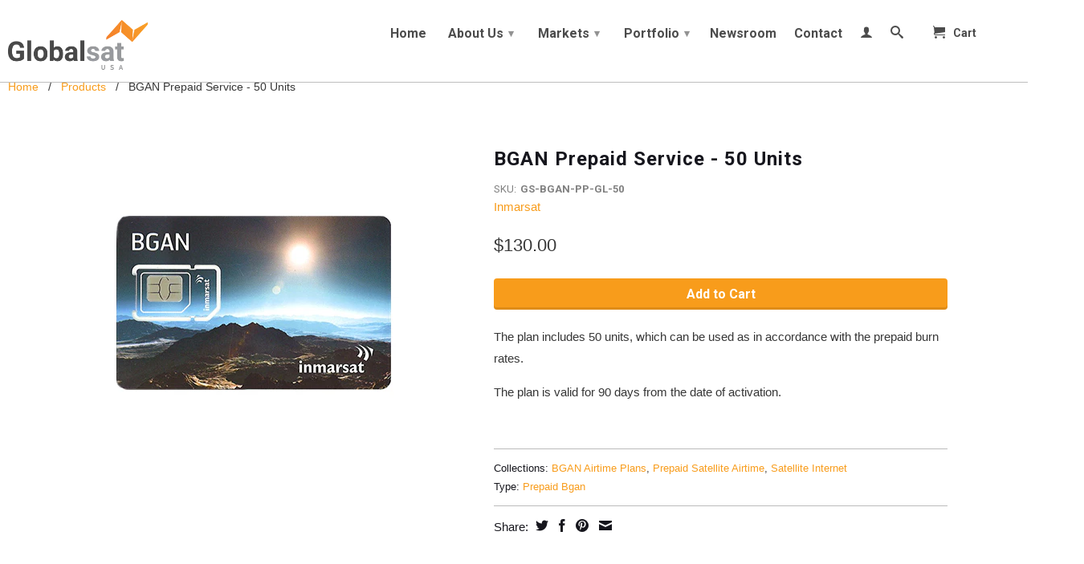

--- FILE ---
content_type: text/html; charset=utf-8
request_url: https://globalsatlatam.com/products/bgan-12-5-megabytes-recarga
body_size: 18708
content:
<!DOCTYPE html>
<!--[if lt IE 7 ]><html class="ie ie6" lang="en"> <![endif]-->
<!--[if IE 7 ]><html class="ie ie7" lang="en"> <![endif]-->
<!--[if IE 8 ]><html class="ie ie8" lang="en"> <![endif]-->
<!--[if (gte IE 9)|!(IE)]><!--><html lang="en"> <!--<![endif]-->
  <head>
    <meta charset="utf-8">
    <meta http-equiv="cleartype" content="on">
    <meta name="robots" content="index,follow">
    
      
           
    <title>BGAN Prepaid Service - 50 Units - Globalsat Group: Reliable Connection. Global Reach</title>
    
    
      <meta name="description" content="The plan includes 50 units, which can be used as in accordance with the prepaid burn rates. The plan is valid for 90 days from the date of activation.  " />
    

    <!-- Custom Fonts -->
    <link href="//fonts.googleapis.com/css?family=.|Roboto:light,normal,bold|Roboto:light,normal,bold|Roboto:light,normal,bold|" rel="stylesheet" type="text/css" />

    

<meta name="author" content="Globalsat Group: Reliable Connection. Global Reach">
<meta property="og:url" content="https://www.globalsat.us/products/bgan-12-5-megabytes-recarga">
<meta property="og:site_name" content="Globalsat Group: Reliable Connection. Global Reach">


  <meta property="og:type" content="product">
  <meta property="og:title" content="BGAN Prepaid Service - 50 Units">
  
  <meta property="og:image" content="http://globalsatlatam.com/cdn/shop/files/inmarsvat_grande.jpg?v=1768250271">
  <meta property="og:image:secure_url" content="https://globalsatlatam.com/cdn/shop/files/inmarsvat_grande.jpg?v=1768250271">
  
  <meta property="og:price:amount" content="130.00">
  <meta property="og:price:currency" content="USD">
  
    
    


  <meta property="og:description" content="The plan includes 50 units, which can be used as in accordance with the prepaid burn rates. The plan is valid for 90 days from the date of activation.  ">





  <meta name="twitter:site" content="@globalsat">


  <meta name="twitter:card" content="product">
  <meta name="twitter:title" content="BGAN Prepaid Service - 50 Units">
  <meta name="twitter:description" content="The plan includes 50 units, which can be used as in accordance with the prepaid burn rates.
The plan is valid for 90 days from the date of activation.
 ">
  <meta name="twitter:image" content="https://globalsatlatam.com/cdn/shop/files/inmarsvat_medium.jpg?v=1768250271">
  <meta name="twitter:image:width" content="240">
  <meta name="twitter:image:height" content="240">
  <meta name="twitter:label1" content="Price">
  <meta name="twitter:data1" content="$130.00 USD">
  
  <meta name="twitter:label2" content="Brand">
  <meta name="twitter:data2" content="Inmarsat">
  


    
    

    <!-- Mobile Specific Metas -->
    <meta name="HandheldFriendly" content="True">
    <meta name="MobileOptimized" content="320">
    <meta name="viewport" content="width=device-width, initial-scale=1, maximum-scale=1"> 

    <!-- Stylesheets -->
    <link href="//globalsatlatam.com/cdn/shop/t/22/assets/styles.css?v=101943855271078907551769025478" rel="stylesheet" type="text/css" media="all" />
<link href="//globalsatlatam.com/cdn/shop/t/22/assets/footer-jm.css?v=158258806206544515561769025477" rel="stylesheet" type="text/css" media="all" />
<link href="//globalsatlatam.com/cdn/shop/t/22/assets/product-loop.css?v=92182611967100249581768328334" rel="stylesheet" type="text/css" media="all" />

   


    <!--[if lte IE 9]>
      <link href="//globalsatlatam.com/cdn/shop/t/22/assets/ie.css?v=16370617434440559491446224286" rel="stylesheet" type="text/css" media="all" />
    <![endif]-->
    <!--[if lte IE 7]>
      <script src="//globalsatlatam.com/cdn/shop/t/22/assets/lte-ie7.js?v=163036231798125265921446224278" type="text/javascript"></script>
    <![endif]-->
    
    <!-- International targeting -->
    <link rel="alternate" hreflang="es-bo" href="https://www.globalsat.com.bo/">
    <link rel="alternate" hreflang="pt-br" href="https://www.globalsatgroup.com.br/">
    <link rel="alternate" hreflang="es-cl" href="https://www.gsat.cl/">
    <link rel="alternate" hreflang="es-co" href="https://www.globalsat.com.co/">
    <link rel="alternate" hreflang="es-mx" href="https://www.multisat.com.mx/">
    <link rel="alternate" hreflang="es-pe" href="https://www.globalsat.com.bo/">
    <link rel="alternate" hreflang="es-us" href="https://www.globalsat.us/">
    <link rel="alternate" hreflang="en-us" href="https://www.globalsatgroup.com/">

    <!-- Icons -->
    <link rel="shortcut icon" type="image/x-icon" href="//globalsatlatam.com/cdn/shop/t/22/assets/favicon.png?v=48244392224574824631446224277">
    <link rel="canonical" href="https://www.globalsat.us/products/bgan-12-5-megabytes-recarga" />
    
    

    <!-- jQuery and jQuery fallback -->
    
   
    <script src="//ajax.googleapis.com/ajax/libs/jquery/1.11.2/jquery.min.js"></script>
    <script>window.jQuery || document.write("<script src='//globalsatlatam.com/cdn/shop/t/22/assets/jquery.min.js?v=137856824382255512321446224277'>\x3C/script>")</script>
    <script src="//globalsatlatam.com/cdn/shop/t/22/assets/app.js?v=153133651564327500581765468937" type="text/javascript"></script>
    
    <script src="//globalsatlatam.com/cdn/shopifycloud/storefront/assets/themes_support/option_selection-b017cd28.js" type="text/javascript"></script>        
    <script>window.performance && window.performance.mark && window.performance.mark('shopify.content_for_header.start');</script><meta id="shopify-digital-wallet" name="shopify-digital-wallet" content="/1533583/digital_wallets/dialog">
<meta name="shopify-checkout-api-token" content="d1a2f685594af76b3dbcc95e07c7fdd4">
<meta id="in-context-paypal-metadata" data-shop-id="1533583" data-venmo-supported="false" data-environment="production" data-locale="en_US" data-paypal-v4="true" data-currency="USD">
<link rel="alternate" type="application/json+oembed" href="https://www.globalsat.us/products/bgan-12-5-megabytes-recarga.oembed">
<script async="async" src="/checkouts/internal/preloads.js?locale=en-US"></script>
<link rel="preconnect" href="https://shop.app" crossorigin="anonymous">
<script async="async" src="https://shop.app/checkouts/internal/preloads.js?locale=en-US&shop_id=1533583" crossorigin="anonymous"></script>
<script id="apple-pay-shop-capabilities" type="application/json">{"shopId":1533583,"countryCode":"US","currencyCode":"USD","merchantCapabilities":["supports3DS"],"merchantId":"gid:\/\/shopify\/Shop\/1533583","merchantName":"Globalsat Group: Reliable Connection. Global Reach","requiredBillingContactFields":["postalAddress","email"],"requiredShippingContactFields":["postalAddress","email"],"shippingType":"shipping","supportedNetworks":["visa","masterCard","amex","discover","elo","jcb"],"total":{"type":"pending","label":"Globalsat Group: Reliable Connection. Global Reach","amount":"1.00"},"shopifyPaymentsEnabled":true,"supportsSubscriptions":true}</script>
<script id="shopify-features" type="application/json">{"accessToken":"d1a2f685594af76b3dbcc95e07c7fdd4","betas":["rich-media-storefront-analytics"],"domain":"globalsatlatam.com","predictiveSearch":true,"shopId":1533583,"locale":"en"}</script>
<script>var Shopify = Shopify || {};
Shopify.shop = "shoptest-16.myshopify.com";
Shopify.locale = "en";
Shopify.currency = {"active":"USD","rate":"1.0"};
Shopify.country = "US";
Shopify.theme = {"name":"en-globalsat-us-globalsat-usa-2-2-en","id":73193476,"schema_name":null,"schema_version":null,"theme_store_id":null,"role":"main"};
Shopify.theme.handle = "null";
Shopify.theme.style = {"id":null,"handle":null};
Shopify.cdnHost = "globalsatlatam.com/cdn";
Shopify.routes = Shopify.routes || {};
Shopify.routes.root = "/";</script>
<script type="module">!function(o){(o.Shopify=o.Shopify||{}).modules=!0}(window);</script>
<script>!function(o){function n(){var o=[];function n(){o.push(Array.prototype.slice.apply(arguments))}return n.q=o,n}var t=o.Shopify=o.Shopify||{};t.loadFeatures=n(),t.autoloadFeatures=n()}(window);</script>
<script>
  window.ShopifyPay = window.ShopifyPay || {};
  window.ShopifyPay.apiHost = "shop.app\/pay";
  window.ShopifyPay.redirectState = null;
</script>
<script id="shop-js-analytics" type="application/json">{"pageType":"product"}</script>
<script defer="defer" async type="module" src="//globalsatlatam.com/cdn/shopifycloud/shop-js/modules/v2/client.init-shop-cart-sync_WVOgQShq.en.esm.js"></script>
<script defer="defer" async type="module" src="//globalsatlatam.com/cdn/shopifycloud/shop-js/modules/v2/chunk.common_C_13GLB1.esm.js"></script>
<script defer="defer" async type="module" src="//globalsatlatam.com/cdn/shopifycloud/shop-js/modules/v2/chunk.modal_CLfMGd0m.esm.js"></script>
<script type="module">
  await import("//globalsatlatam.com/cdn/shopifycloud/shop-js/modules/v2/client.init-shop-cart-sync_WVOgQShq.en.esm.js");
await import("//globalsatlatam.com/cdn/shopifycloud/shop-js/modules/v2/chunk.common_C_13GLB1.esm.js");
await import("//globalsatlatam.com/cdn/shopifycloud/shop-js/modules/v2/chunk.modal_CLfMGd0m.esm.js");

  window.Shopify.SignInWithShop?.initShopCartSync?.({"fedCMEnabled":true,"windoidEnabled":true});

</script>
<script>
  window.Shopify = window.Shopify || {};
  if (!window.Shopify.featureAssets) window.Shopify.featureAssets = {};
  window.Shopify.featureAssets['shop-js'] = {"shop-cart-sync":["modules/v2/client.shop-cart-sync_DuR37GeY.en.esm.js","modules/v2/chunk.common_C_13GLB1.esm.js","modules/v2/chunk.modal_CLfMGd0m.esm.js"],"init-fed-cm":["modules/v2/client.init-fed-cm_BucUoe6W.en.esm.js","modules/v2/chunk.common_C_13GLB1.esm.js","modules/v2/chunk.modal_CLfMGd0m.esm.js"],"shop-toast-manager":["modules/v2/client.shop-toast-manager_B0JfrpKj.en.esm.js","modules/v2/chunk.common_C_13GLB1.esm.js","modules/v2/chunk.modal_CLfMGd0m.esm.js"],"init-shop-cart-sync":["modules/v2/client.init-shop-cart-sync_WVOgQShq.en.esm.js","modules/v2/chunk.common_C_13GLB1.esm.js","modules/v2/chunk.modal_CLfMGd0m.esm.js"],"shop-button":["modules/v2/client.shop-button_B_U3bv27.en.esm.js","modules/v2/chunk.common_C_13GLB1.esm.js","modules/v2/chunk.modal_CLfMGd0m.esm.js"],"init-windoid":["modules/v2/client.init-windoid_DuP9q_di.en.esm.js","modules/v2/chunk.common_C_13GLB1.esm.js","modules/v2/chunk.modal_CLfMGd0m.esm.js"],"shop-cash-offers":["modules/v2/client.shop-cash-offers_BmULhtno.en.esm.js","modules/v2/chunk.common_C_13GLB1.esm.js","modules/v2/chunk.modal_CLfMGd0m.esm.js"],"pay-button":["modules/v2/client.pay-button_CrPSEbOK.en.esm.js","modules/v2/chunk.common_C_13GLB1.esm.js","modules/v2/chunk.modal_CLfMGd0m.esm.js"],"init-customer-accounts":["modules/v2/client.init-customer-accounts_jNk9cPYQ.en.esm.js","modules/v2/client.shop-login-button_DJ5ldayH.en.esm.js","modules/v2/chunk.common_C_13GLB1.esm.js","modules/v2/chunk.modal_CLfMGd0m.esm.js"],"avatar":["modules/v2/client.avatar_BTnouDA3.en.esm.js"],"checkout-modal":["modules/v2/client.checkout-modal_pBPyh9w8.en.esm.js","modules/v2/chunk.common_C_13GLB1.esm.js","modules/v2/chunk.modal_CLfMGd0m.esm.js"],"init-shop-for-new-customer-accounts":["modules/v2/client.init-shop-for-new-customer-accounts_BUoCy7a5.en.esm.js","modules/v2/client.shop-login-button_DJ5ldayH.en.esm.js","modules/v2/chunk.common_C_13GLB1.esm.js","modules/v2/chunk.modal_CLfMGd0m.esm.js"],"init-customer-accounts-sign-up":["modules/v2/client.init-customer-accounts-sign-up_CnczCz9H.en.esm.js","modules/v2/client.shop-login-button_DJ5ldayH.en.esm.js","modules/v2/chunk.common_C_13GLB1.esm.js","modules/v2/chunk.modal_CLfMGd0m.esm.js"],"init-shop-email-lookup-coordinator":["modules/v2/client.init-shop-email-lookup-coordinator_CzjY5t9o.en.esm.js","modules/v2/chunk.common_C_13GLB1.esm.js","modules/v2/chunk.modal_CLfMGd0m.esm.js"],"shop-follow-button":["modules/v2/client.shop-follow-button_CsYC63q7.en.esm.js","modules/v2/chunk.common_C_13GLB1.esm.js","modules/v2/chunk.modal_CLfMGd0m.esm.js"],"shop-login-button":["modules/v2/client.shop-login-button_DJ5ldayH.en.esm.js","modules/v2/chunk.common_C_13GLB1.esm.js","modules/v2/chunk.modal_CLfMGd0m.esm.js"],"shop-login":["modules/v2/client.shop-login_B9ccPdmx.en.esm.js","modules/v2/chunk.common_C_13GLB1.esm.js","modules/v2/chunk.modal_CLfMGd0m.esm.js"],"lead-capture":["modules/v2/client.lead-capture_D0K_KgYb.en.esm.js","modules/v2/chunk.common_C_13GLB1.esm.js","modules/v2/chunk.modal_CLfMGd0m.esm.js"],"payment-terms":["modules/v2/client.payment-terms_BWmiNN46.en.esm.js","modules/v2/chunk.common_C_13GLB1.esm.js","modules/v2/chunk.modal_CLfMGd0m.esm.js"]};
</script>
<script>(function() {
  var isLoaded = false;
  function asyncLoad() {
    if (isLoaded) return;
    isLoaded = true;
    var urls = ["https:\/\/chimpstatic.com\/mcjs-connected\/js\/users\/f46abe783c7d9fc432788ee3f\/435ab0377cc563693880ad12e.js?shop=shoptest-16.myshopify.com","https:\/\/gdprcdn.b-cdn.net\/js\/gdpr_cookie_consent.min.js?shop=shoptest-16.myshopify.com"];
    for (var i = 0; i < urls.length; i++) {
      var s = document.createElement('script');
      s.type = 'text/javascript';
      s.async = true;
      s.src = urls[i];
      var x = document.getElementsByTagName('script')[0];
      x.parentNode.insertBefore(s, x);
    }
  };
  if(window.attachEvent) {
    window.attachEvent('onload', asyncLoad);
  } else {
    window.addEventListener('load', asyncLoad, false);
  }
})();</script>
<script id="__st">var __st={"a":1533583,"offset":-18000,"reqid":"db6f53d8-c589-43c7-abb1-6cde17bde69b-1769593237","pageurl":"globalsatlatam.com\/products\/bgan-12-5-megabytes-recarga","u":"88770e9f01b4","p":"product","rtyp":"product","rid":4925992580};</script>
<script>window.ShopifyPaypalV4VisibilityTracking = true;</script>
<script id="captcha-bootstrap">!function(){'use strict';const t='contact',e='account',n='new_comment',o=[[t,t],['blogs',n],['comments',n],[t,'customer']],c=[[e,'customer_login'],[e,'guest_login'],[e,'recover_customer_password'],[e,'create_customer']],r=t=>t.map((([t,e])=>`form[action*='/${t}']:not([data-nocaptcha='true']) input[name='form_type'][value='${e}']`)).join(','),a=t=>()=>t?[...document.querySelectorAll(t)].map((t=>t.form)):[];function s(){const t=[...o],e=r(t);return a(e)}const i='password',u='form_key',d=['recaptcha-v3-token','g-recaptcha-response','h-captcha-response',i],f=()=>{try{return window.sessionStorage}catch{return}},m='__shopify_v',_=t=>t.elements[u];function p(t,e,n=!1){try{const o=window.sessionStorage,c=JSON.parse(o.getItem(e)),{data:r}=function(t){const{data:e,action:n}=t;return t[m]||n?{data:e,action:n}:{data:t,action:n}}(c);for(const[e,n]of Object.entries(r))t.elements[e]&&(t.elements[e].value=n);n&&o.removeItem(e)}catch(o){console.error('form repopulation failed',{error:o})}}const l='form_type',E='cptcha';function T(t){t.dataset[E]=!0}const w=window,h=w.document,L='Shopify',v='ce_forms',y='captcha';let A=!1;((t,e)=>{const n=(g='f06e6c50-85a8-45c8-87d0-21a2b65856fe',I='https://cdn.shopify.com/shopifycloud/storefront-forms-hcaptcha/ce_storefront_forms_captcha_hcaptcha.v1.5.2.iife.js',D={infoText:'Protected by hCaptcha',privacyText:'Privacy',termsText:'Terms'},(t,e,n)=>{const o=w[L][v],c=o.bindForm;if(c)return c(t,g,e,D).then(n);var r;o.q.push([[t,g,e,D],n]),r=I,A||(h.body.append(Object.assign(h.createElement('script'),{id:'captcha-provider',async:!0,src:r})),A=!0)});var g,I,D;w[L]=w[L]||{},w[L][v]=w[L][v]||{},w[L][v].q=[],w[L][y]=w[L][y]||{},w[L][y].protect=function(t,e){n(t,void 0,e),T(t)},Object.freeze(w[L][y]),function(t,e,n,w,h,L){const[v,y,A,g]=function(t,e,n){const i=e?o:[],u=t?c:[],d=[...i,...u],f=r(d),m=r(i),_=r(d.filter((([t,e])=>n.includes(e))));return[a(f),a(m),a(_),s()]}(w,h,L),I=t=>{const e=t.target;return e instanceof HTMLFormElement?e:e&&e.form},D=t=>v().includes(t);t.addEventListener('submit',(t=>{const e=I(t);if(!e)return;const n=D(e)&&!e.dataset.hcaptchaBound&&!e.dataset.recaptchaBound,o=_(e),c=g().includes(e)&&(!o||!o.value);(n||c)&&t.preventDefault(),c&&!n&&(function(t){try{if(!f())return;!function(t){const e=f();if(!e)return;const n=_(t);if(!n)return;const o=n.value;o&&e.removeItem(o)}(t);const e=Array.from(Array(32),(()=>Math.random().toString(36)[2])).join('');!function(t,e){_(t)||t.append(Object.assign(document.createElement('input'),{type:'hidden',name:u})),t.elements[u].value=e}(t,e),function(t,e){const n=f();if(!n)return;const o=[...t.querySelectorAll(`input[type='${i}']`)].map((({name:t})=>t)),c=[...d,...o],r={};for(const[a,s]of new FormData(t).entries())c.includes(a)||(r[a]=s);n.setItem(e,JSON.stringify({[m]:1,action:t.action,data:r}))}(t,e)}catch(e){console.error('failed to persist form',e)}}(e),e.submit())}));const S=(t,e)=>{t&&!t.dataset[E]&&(n(t,e.some((e=>e===t))),T(t))};for(const o of['focusin','change'])t.addEventListener(o,(t=>{const e=I(t);D(e)&&S(e,y())}));const B=e.get('form_key'),M=e.get(l),P=B&&M;t.addEventListener('DOMContentLoaded',(()=>{const t=y();if(P)for(const e of t)e.elements[l].value===M&&p(e,B);[...new Set([...A(),...v().filter((t=>'true'===t.dataset.shopifyCaptcha))])].forEach((e=>S(e,t)))}))}(h,new URLSearchParams(w.location.search),n,t,e,['guest_login'])})(!0,!0)}();</script>
<script integrity="sha256-4kQ18oKyAcykRKYeNunJcIwy7WH5gtpwJnB7kiuLZ1E=" data-source-attribution="shopify.loadfeatures" defer="defer" src="//globalsatlatam.com/cdn/shopifycloud/storefront/assets/storefront/load_feature-a0a9edcb.js" crossorigin="anonymous"></script>
<script crossorigin="anonymous" defer="defer" src="//globalsatlatam.com/cdn/shopifycloud/storefront/assets/shopify_pay/storefront-65b4c6d7.js?v=20250812"></script>
<script data-source-attribution="shopify.dynamic_checkout.dynamic.init">var Shopify=Shopify||{};Shopify.PaymentButton=Shopify.PaymentButton||{isStorefrontPortableWallets:!0,init:function(){window.Shopify.PaymentButton.init=function(){};var t=document.createElement("script");t.src="https://globalsatlatam.com/cdn/shopifycloud/portable-wallets/latest/portable-wallets.en.js",t.type="module",document.head.appendChild(t)}};
</script>
<script data-source-attribution="shopify.dynamic_checkout.buyer_consent">
  function portableWalletsHideBuyerConsent(e){var t=document.getElementById("shopify-buyer-consent"),n=document.getElementById("shopify-subscription-policy-button");t&&n&&(t.classList.add("hidden"),t.setAttribute("aria-hidden","true"),n.removeEventListener("click",e))}function portableWalletsShowBuyerConsent(e){var t=document.getElementById("shopify-buyer-consent"),n=document.getElementById("shopify-subscription-policy-button");t&&n&&(t.classList.remove("hidden"),t.removeAttribute("aria-hidden"),n.addEventListener("click",e))}window.Shopify?.PaymentButton&&(window.Shopify.PaymentButton.hideBuyerConsent=portableWalletsHideBuyerConsent,window.Shopify.PaymentButton.showBuyerConsent=portableWalletsShowBuyerConsent);
</script>
<script data-source-attribution="shopify.dynamic_checkout.cart.bootstrap">document.addEventListener("DOMContentLoaded",(function(){function t(){return document.querySelector("shopify-accelerated-checkout-cart, shopify-accelerated-checkout")}if(t())Shopify.PaymentButton.init();else{new MutationObserver((function(e,n){t()&&(Shopify.PaymentButton.init(),n.disconnect())})).observe(document.body,{childList:!0,subtree:!0})}}));
</script>
<link id="shopify-accelerated-checkout-styles" rel="stylesheet" media="screen" href="https://globalsatlatam.com/cdn/shopifycloud/portable-wallets/latest/accelerated-checkout-backwards-compat.css" crossorigin="anonymous">
<style id="shopify-accelerated-checkout-cart">
        #shopify-buyer-consent {
  margin-top: 1em;
  display: inline-block;
  width: 100%;
}

#shopify-buyer-consent.hidden {
  display: none;
}

#shopify-subscription-policy-button {
  background: none;
  border: none;
  padding: 0;
  text-decoration: underline;
  font-size: inherit;
  cursor: pointer;
}

#shopify-subscription-policy-button::before {
  box-shadow: none;
}

      </style>

<script>window.performance && window.performance.mark && window.performance.mark('shopify.content_for_header.end');</script>
    
    <!-- Global site tag (gtag.js) - Google Analytics  Analytics Globalsat Group --> 
	<script async src="https://www.googletagmanager.com/gtag/js?id=UA-111472100-1"></script>
	<script>
	  window.dataLayer = window.dataLayer || [];
	  function gtag(){dataLayer.push(arguments);}
	  gtag('js', new Date());
	
 	 gtag('config', 'UA-111472100-1');
	</script>

<script>function initApollo(){var n=Math.random().toString(36).substring(7),o=document.createElement("script"); o.src="https://assets.apollo.io/micro/website-tracker/tracker.iife.js?nocache="+n,o.async=!0,o.defer=!0, o.onload=function(){window.trackingFunctions.onLoad({appId:"68a4afb8b7cc67000dcf9645"})}, document.head.appendChild(o)}initApollo();</script>

  <!-- BEGIN INSERT CODE HEADER -- COMENTADO A PETICION DE CRISTINE DE BRASIL -->
<!-- <script type="text/javascript" async src="https://d335luupugsy2.cloudfront.net/js/loader-scripts/cc34a5c9-892e-453f-b717-0d264b276868-loader.js"></script>-->
<!-- END INSERT CODE HEADER -->
<!-- BEGIN app block: shopify://apps/consentmo-gdpr/blocks/gdpr_cookie_consent/4fbe573f-a377-4fea-9801-3ee0858cae41 -->


<!-- END app block --><script src="https://cdn.shopify.com/extensions/019c03f1-77ab-7060-9eab-97372c387bbe/consentmo-gdpr-613/assets/consentmo_cookie_consent.js" type="text/javascript" defer="defer"></script>
<link href="https://monorail-edge.shopifysvc.com" rel="dns-prefetch">
<script>(function(){if ("sendBeacon" in navigator && "performance" in window) {try {var session_token_from_headers = performance.getEntriesByType('navigation')[0].serverTiming.find(x => x.name == '_s').description;} catch {var session_token_from_headers = undefined;}var session_cookie_matches = document.cookie.match(/_shopify_s=([^;]*)/);var session_token_from_cookie = session_cookie_matches && session_cookie_matches.length === 2 ? session_cookie_matches[1] : "";var session_token = session_token_from_headers || session_token_from_cookie || "";function handle_abandonment_event(e) {var entries = performance.getEntries().filter(function(entry) {return /monorail-edge.shopifysvc.com/.test(entry.name);});if (!window.abandonment_tracked && entries.length === 0) {window.abandonment_tracked = true;var currentMs = Date.now();var navigation_start = performance.timing.navigationStart;var payload = {shop_id: 1533583,url: window.location.href,navigation_start,duration: currentMs - navigation_start,session_token,page_type: "product"};window.navigator.sendBeacon("https://monorail-edge.shopifysvc.com/v1/produce", JSON.stringify({schema_id: "online_store_buyer_site_abandonment/1.1",payload: payload,metadata: {event_created_at_ms: currentMs,event_sent_at_ms: currentMs}}));}}window.addEventListener('pagehide', handle_abandonment_event);}}());</script>
<script id="web-pixels-manager-setup">(function e(e,d,r,n,o){if(void 0===o&&(o={}),!Boolean(null===(a=null===(i=window.Shopify)||void 0===i?void 0:i.analytics)||void 0===a?void 0:a.replayQueue)){var i,a;window.Shopify=window.Shopify||{};var t=window.Shopify;t.analytics=t.analytics||{};var s=t.analytics;s.replayQueue=[],s.publish=function(e,d,r){return s.replayQueue.push([e,d,r]),!0};try{self.performance.mark("wpm:start")}catch(e){}var l=function(){var e={modern:/Edge?\/(1{2}[4-9]|1[2-9]\d|[2-9]\d{2}|\d{4,})\.\d+(\.\d+|)|Firefox\/(1{2}[4-9]|1[2-9]\d|[2-9]\d{2}|\d{4,})\.\d+(\.\d+|)|Chrom(ium|e)\/(9{2}|\d{3,})\.\d+(\.\d+|)|(Maci|X1{2}).+ Version\/(15\.\d+|(1[6-9]|[2-9]\d|\d{3,})\.\d+)([,.]\d+|)( \(\w+\)|)( Mobile\/\w+|) Safari\/|Chrome.+OPR\/(9{2}|\d{3,})\.\d+\.\d+|(CPU[ +]OS|iPhone[ +]OS|CPU[ +]iPhone|CPU IPhone OS|CPU iPad OS)[ +]+(15[._]\d+|(1[6-9]|[2-9]\d|\d{3,})[._]\d+)([._]\d+|)|Android:?[ /-](13[3-9]|1[4-9]\d|[2-9]\d{2}|\d{4,})(\.\d+|)(\.\d+|)|Android.+Firefox\/(13[5-9]|1[4-9]\d|[2-9]\d{2}|\d{4,})\.\d+(\.\d+|)|Android.+Chrom(ium|e)\/(13[3-9]|1[4-9]\d|[2-9]\d{2}|\d{4,})\.\d+(\.\d+|)|SamsungBrowser\/([2-9]\d|\d{3,})\.\d+/,legacy:/Edge?\/(1[6-9]|[2-9]\d|\d{3,})\.\d+(\.\d+|)|Firefox\/(5[4-9]|[6-9]\d|\d{3,})\.\d+(\.\d+|)|Chrom(ium|e)\/(5[1-9]|[6-9]\d|\d{3,})\.\d+(\.\d+|)([\d.]+$|.*Safari\/(?![\d.]+ Edge\/[\d.]+$))|(Maci|X1{2}).+ Version\/(10\.\d+|(1[1-9]|[2-9]\d|\d{3,})\.\d+)([,.]\d+|)( \(\w+\)|)( Mobile\/\w+|) Safari\/|Chrome.+OPR\/(3[89]|[4-9]\d|\d{3,})\.\d+\.\d+|(CPU[ +]OS|iPhone[ +]OS|CPU[ +]iPhone|CPU IPhone OS|CPU iPad OS)[ +]+(10[._]\d+|(1[1-9]|[2-9]\d|\d{3,})[._]\d+)([._]\d+|)|Android:?[ /-](13[3-9]|1[4-9]\d|[2-9]\d{2}|\d{4,})(\.\d+|)(\.\d+|)|Mobile Safari.+OPR\/([89]\d|\d{3,})\.\d+\.\d+|Android.+Firefox\/(13[5-9]|1[4-9]\d|[2-9]\d{2}|\d{4,})\.\d+(\.\d+|)|Android.+Chrom(ium|e)\/(13[3-9]|1[4-9]\d|[2-9]\d{2}|\d{4,})\.\d+(\.\d+|)|Android.+(UC? ?Browser|UCWEB|U3)[ /]?(15\.([5-9]|\d{2,})|(1[6-9]|[2-9]\d|\d{3,})\.\d+)\.\d+|SamsungBrowser\/(5\.\d+|([6-9]|\d{2,})\.\d+)|Android.+MQ{2}Browser\/(14(\.(9|\d{2,})|)|(1[5-9]|[2-9]\d|\d{3,})(\.\d+|))(\.\d+|)|K[Aa][Ii]OS\/(3\.\d+|([4-9]|\d{2,})\.\d+)(\.\d+|)/},d=e.modern,r=e.legacy,n=navigator.userAgent;return n.match(d)?"modern":n.match(r)?"legacy":"unknown"}(),u="modern"===l?"modern":"legacy",c=(null!=n?n:{modern:"",legacy:""})[u],f=function(e){return[e.baseUrl,"/wpm","/b",e.hashVersion,"modern"===e.buildTarget?"m":"l",".js"].join("")}({baseUrl:d,hashVersion:r,buildTarget:u}),m=function(e){var d=e.version,r=e.bundleTarget,n=e.surface,o=e.pageUrl,i=e.monorailEndpoint;return{emit:function(e){var a=e.status,t=e.errorMsg,s=(new Date).getTime(),l=JSON.stringify({metadata:{event_sent_at_ms:s},events:[{schema_id:"web_pixels_manager_load/3.1",payload:{version:d,bundle_target:r,page_url:o,status:a,surface:n,error_msg:t},metadata:{event_created_at_ms:s}}]});if(!i)return console&&console.warn&&console.warn("[Web Pixels Manager] No Monorail endpoint provided, skipping logging."),!1;try{return self.navigator.sendBeacon.bind(self.navigator)(i,l)}catch(e){}var u=new XMLHttpRequest;try{return u.open("POST",i,!0),u.setRequestHeader("Content-Type","text/plain"),u.send(l),!0}catch(e){return console&&console.warn&&console.warn("[Web Pixels Manager] Got an unhandled error while logging to Monorail."),!1}}}}({version:r,bundleTarget:l,surface:e.surface,pageUrl:self.location.href,monorailEndpoint:e.monorailEndpoint});try{o.browserTarget=l,function(e){var d=e.src,r=e.async,n=void 0===r||r,o=e.onload,i=e.onerror,a=e.sri,t=e.scriptDataAttributes,s=void 0===t?{}:t,l=document.createElement("script"),u=document.querySelector("head"),c=document.querySelector("body");if(l.async=n,l.src=d,a&&(l.integrity=a,l.crossOrigin="anonymous"),s)for(var f in s)if(Object.prototype.hasOwnProperty.call(s,f))try{l.dataset[f]=s[f]}catch(e){}if(o&&l.addEventListener("load",o),i&&l.addEventListener("error",i),u)u.appendChild(l);else{if(!c)throw new Error("Did not find a head or body element to append the script");c.appendChild(l)}}({src:f,async:!0,onload:function(){if(!function(){var e,d;return Boolean(null===(d=null===(e=window.Shopify)||void 0===e?void 0:e.analytics)||void 0===d?void 0:d.initialized)}()){var d=window.webPixelsManager.init(e)||void 0;if(d){var r=window.Shopify.analytics;r.replayQueue.forEach((function(e){var r=e[0],n=e[1],o=e[2];d.publishCustomEvent(r,n,o)})),r.replayQueue=[],r.publish=d.publishCustomEvent,r.visitor=d.visitor,r.initialized=!0}}},onerror:function(){return m.emit({status:"failed",errorMsg:"".concat(f," has failed to load")})},sri:function(e){var d=/^sha384-[A-Za-z0-9+/=]+$/;return"string"==typeof e&&d.test(e)}(c)?c:"",scriptDataAttributes:o}),m.emit({status:"loading"})}catch(e){m.emit({status:"failed",errorMsg:(null==e?void 0:e.message)||"Unknown error"})}}})({shopId: 1533583,storefrontBaseUrl: "https://www.globalsat.us",extensionsBaseUrl: "https://extensions.shopifycdn.com/cdn/shopifycloud/web-pixels-manager",monorailEndpoint: "https://monorail-edge.shopifysvc.com/unstable/produce_batch",surface: "storefront-renderer",enabledBetaFlags: ["2dca8a86"],webPixelsConfigList: [{"id":"146276665","eventPayloadVersion":"v1","runtimeContext":"LAX","scriptVersion":"1","type":"CUSTOM","privacyPurposes":["ANALYTICS"],"name":"Google Analytics tag (migrated)"},{"id":"shopify-app-pixel","configuration":"{}","eventPayloadVersion":"v1","runtimeContext":"STRICT","scriptVersion":"0450","apiClientId":"shopify-pixel","type":"APP","privacyPurposes":["ANALYTICS","MARKETING"]},{"id":"shopify-custom-pixel","eventPayloadVersion":"v1","runtimeContext":"LAX","scriptVersion":"0450","apiClientId":"shopify-pixel","type":"CUSTOM","privacyPurposes":["ANALYTICS","MARKETING"]}],isMerchantRequest: false,initData: {"shop":{"name":"Globalsat Group: Reliable Connection. Global Reach","paymentSettings":{"currencyCode":"USD"},"myshopifyDomain":"shoptest-16.myshopify.com","countryCode":"US","storefrontUrl":"https:\/\/www.globalsat.us"},"customer":null,"cart":null,"checkout":null,"productVariants":[{"price":{"amount":130.0,"currencyCode":"USD"},"product":{"title":"BGAN Prepaid Service - 50 Units","vendor":"Inmarsat","id":"4925992580","untranslatedTitle":"BGAN Prepaid Service - 50 Units","url":"\/products\/bgan-12-5-megabytes-recarga","type":"Prepaid Bgan"},"id":"19000426820","image":{"src":"\/\/globalsatlatam.com\/cdn\/shop\/files\/inmarsvat.jpg?v=1768250271"},"sku":"GS-BGAN-PP-GL-50","title":"Default Title","untranslatedTitle":"Default Title"}],"purchasingCompany":null},},"https://globalsatlatam.com/cdn","fcfee988w5aeb613cpc8e4bc33m6693e112",{"modern":"","legacy":""},{"shopId":"1533583","storefrontBaseUrl":"https:\/\/www.globalsat.us","extensionBaseUrl":"https:\/\/extensions.shopifycdn.com\/cdn\/shopifycloud\/web-pixels-manager","surface":"storefront-renderer","enabledBetaFlags":"[\"2dca8a86\"]","isMerchantRequest":"false","hashVersion":"fcfee988w5aeb613cpc8e4bc33m6693e112","publish":"custom","events":"[[\"page_viewed\",{}],[\"product_viewed\",{\"productVariant\":{\"price\":{\"amount\":130.0,\"currencyCode\":\"USD\"},\"product\":{\"title\":\"BGAN Prepaid Service - 50 Units\",\"vendor\":\"Inmarsat\",\"id\":\"4925992580\",\"untranslatedTitle\":\"BGAN Prepaid Service - 50 Units\",\"url\":\"\/products\/bgan-12-5-megabytes-recarga\",\"type\":\"Prepaid Bgan\"},\"id\":\"19000426820\",\"image\":{\"src\":\"\/\/globalsatlatam.com\/cdn\/shop\/files\/inmarsvat.jpg?v=1768250271\"},\"sku\":\"GS-BGAN-PP-GL-50\",\"title\":\"Default Title\",\"untranslatedTitle\":\"Default Title\"}}]]"});</script><script>
  window.ShopifyAnalytics = window.ShopifyAnalytics || {};
  window.ShopifyAnalytics.meta = window.ShopifyAnalytics.meta || {};
  window.ShopifyAnalytics.meta.currency = 'USD';
  var meta = {"product":{"id":4925992580,"gid":"gid:\/\/shopify\/Product\/4925992580","vendor":"Inmarsat","type":"Prepaid Bgan","handle":"bgan-12-5-megabytes-recarga","variants":[{"id":19000426820,"price":13000,"name":"BGAN Prepaid Service - 50 Units","public_title":null,"sku":"GS-BGAN-PP-GL-50"}],"remote":false},"page":{"pageType":"product","resourceType":"product","resourceId":4925992580,"requestId":"db6f53d8-c589-43c7-abb1-6cde17bde69b-1769593237"}};
  for (var attr in meta) {
    window.ShopifyAnalytics.meta[attr] = meta[attr];
  }
</script>
<script class="analytics">
  (function () {
    var customDocumentWrite = function(content) {
      var jquery = null;

      if (window.jQuery) {
        jquery = window.jQuery;
      } else if (window.Checkout && window.Checkout.$) {
        jquery = window.Checkout.$;
      }

      if (jquery) {
        jquery('body').append(content);
      }
    };

    var hasLoggedConversion = function(token) {
      if (token) {
        return document.cookie.indexOf('loggedConversion=' + token) !== -1;
      }
      return false;
    }

    var setCookieIfConversion = function(token) {
      if (token) {
        var twoMonthsFromNow = new Date(Date.now());
        twoMonthsFromNow.setMonth(twoMonthsFromNow.getMonth() + 2);

        document.cookie = 'loggedConversion=' + token + '; expires=' + twoMonthsFromNow;
      }
    }

    var trekkie = window.ShopifyAnalytics.lib = window.trekkie = window.trekkie || [];
    if (trekkie.integrations) {
      return;
    }
    trekkie.methods = [
      'identify',
      'page',
      'ready',
      'track',
      'trackForm',
      'trackLink'
    ];
    trekkie.factory = function(method) {
      return function() {
        var args = Array.prototype.slice.call(arguments);
        args.unshift(method);
        trekkie.push(args);
        return trekkie;
      };
    };
    for (var i = 0; i < trekkie.methods.length; i++) {
      var key = trekkie.methods[i];
      trekkie[key] = trekkie.factory(key);
    }
    trekkie.load = function(config) {
      trekkie.config = config || {};
      trekkie.config.initialDocumentCookie = document.cookie;
      var first = document.getElementsByTagName('script')[0];
      var script = document.createElement('script');
      script.type = 'text/javascript';
      script.onerror = function(e) {
        var scriptFallback = document.createElement('script');
        scriptFallback.type = 'text/javascript';
        scriptFallback.onerror = function(error) {
                var Monorail = {
      produce: function produce(monorailDomain, schemaId, payload) {
        var currentMs = new Date().getTime();
        var event = {
          schema_id: schemaId,
          payload: payload,
          metadata: {
            event_created_at_ms: currentMs,
            event_sent_at_ms: currentMs
          }
        };
        return Monorail.sendRequest("https://" + monorailDomain + "/v1/produce", JSON.stringify(event));
      },
      sendRequest: function sendRequest(endpointUrl, payload) {
        // Try the sendBeacon API
        if (window && window.navigator && typeof window.navigator.sendBeacon === 'function' && typeof window.Blob === 'function' && !Monorail.isIos12()) {
          var blobData = new window.Blob([payload], {
            type: 'text/plain'
          });

          if (window.navigator.sendBeacon(endpointUrl, blobData)) {
            return true;
          } // sendBeacon was not successful

        } // XHR beacon

        var xhr = new XMLHttpRequest();

        try {
          xhr.open('POST', endpointUrl);
          xhr.setRequestHeader('Content-Type', 'text/plain');
          xhr.send(payload);
        } catch (e) {
          console.log(e);
        }

        return false;
      },
      isIos12: function isIos12() {
        return window.navigator.userAgent.lastIndexOf('iPhone; CPU iPhone OS 12_') !== -1 || window.navigator.userAgent.lastIndexOf('iPad; CPU OS 12_') !== -1;
      }
    };
    Monorail.produce('monorail-edge.shopifysvc.com',
      'trekkie_storefront_load_errors/1.1',
      {shop_id: 1533583,
      theme_id: 73193476,
      app_name: "storefront",
      context_url: window.location.href,
      source_url: "//globalsatlatam.com/cdn/s/trekkie.storefront.a804e9514e4efded663580eddd6991fcc12b5451.min.js"});

        };
        scriptFallback.async = true;
        scriptFallback.src = '//globalsatlatam.com/cdn/s/trekkie.storefront.a804e9514e4efded663580eddd6991fcc12b5451.min.js';
        first.parentNode.insertBefore(scriptFallback, first);
      };
      script.async = true;
      script.src = '//globalsatlatam.com/cdn/s/trekkie.storefront.a804e9514e4efded663580eddd6991fcc12b5451.min.js';
      first.parentNode.insertBefore(script, first);
    };
    trekkie.load(
      {"Trekkie":{"appName":"storefront","development":false,"defaultAttributes":{"shopId":1533583,"isMerchantRequest":null,"themeId":73193476,"themeCityHash":"9397318350302774653","contentLanguage":"en","currency":"USD","eventMetadataId":"62ff8bc1-7ba8-423f-8cbb-d354a3104d93"},"isServerSideCookieWritingEnabled":true,"monorailRegion":"shop_domain","enabledBetaFlags":["65f19447","b5387b81"]},"Session Attribution":{},"S2S":{"facebookCapiEnabled":true,"source":"trekkie-storefront-renderer","apiClientId":580111}}
    );

    var loaded = false;
    trekkie.ready(function() {
      if (loaded) return;
      loaded = true;

      window.ShopifyAnalytics.lib = window.trekkie;

      var originalDocumentWrite = document.write;
      document.write = customDocumentWrite;
      try { window.ShopifyAnalytics.merchantGoogleAnalytics.call(this); } catch(error) {};
      document.write = originalDocumentWrite;

      window.ShopifyAnalytics.lib.page(null,{"pageType":"product","resourceType":"product","resourceId":4925992580,"requestId":"db6f53d8-c589-43c7-abb1-6cde17bde69b-1769593237","shopifyEmitted":true});

      var match = window.location.pathname.match(/checkouts\/(.+)\/(thank_you|post_purchase)/)
      var token = match? match[1]: undefined;
      if (!hasLoggedConversion(token)) {
        setCookieIfConversion(token);
        window.ShopifyAnalytics.lib.track("Viewed Product",{"currency":"USD","variantId":19000426820,"productId":4925992580,"productGid":"gid:\/\/shopify\/Product\/4925992580","name":"BGAN Prepaid Service - 50 Units","price":"130.00","sku":"GS-BGAN-PP-GL-50","brand":"Inmarsat","variant":null,"category":"Prepaid Bgan","nonInteraction":true,"remote":false},undefined,undefined,{"shopifyEmitted":true});
      window.ShopifyAnalytics.lib.track("monorail:\/\/trekkie_storefront_viewed_product\/1.1",{"currency":"USD","variantId":19000426820,"productId":4925992580,"productGid":"gid:\/\/shopify\/Product\/4925992580","name":"BGAN Prepaid Service - 50 Units","price":"130.00","sku":"GS-BGAN-PP-GL-50","brand":"Inmarsat","variant":null,"category":"Prepaid Bgan","nonInteraction":true,"remote":false,"referer":"https:\/\/globalsatlatam.com\/products\/bgan-12-5-megabytes-recarga"});
      }
    });


        var eventsListenerScript = document.createElement('script');
        eventsListenerScript.async = true;
        eventsListenerScript.src = "//globalsatlatam.com/cdn/shopifycloud/storefront/assets/shop_events_listener-3da45d37.js";
        document.getElementsByTagName('head')[0].appendChild(eventsListenerScript);

})();</script>
  <script>
  if (!window.ga || (window.ga && typeof window.ga !== 'function')) {
    window.ga = function ga() {
      (window.ga.q = window.ga.q || []).push(arguments);
      if (window.Shopify && window.Shopify.analytics && typeof window.Shopify.analytics.publish === 'function') {
        window.Shopify.analytics.publish("ga_stub_called", {}, {sendTo: "google_osp_migration"});
      }
      console.error("Shopify's Google Analytics stub called with:", Array.from(arguments), "\nSee https://help.shopify.com/manual/promoting-marketing/pixels/pixel-migration#google for more information.");
    };
    if (window.Shopify && window.Shopify.analytics && typeof window.Shopify.analytics.publish === 'function') {
      window.Shopify.analytics.publish("ga_stub_initialized", {}, {sendTo: "google_osp_migration"});
    }
  }
</script>
<script
  defer
  src="https://globalsatlatam.com/cdn/shopifycloud/perf-kit/shopify-perf-kit-3.1.0.min.js"
  data-application="storefront-renderer"
  data-shop-id="1533583"
  data-render-region="gcp-us-east1"
  data-page-type="product"
  data-theme-instance-id="73193476"
  data-theme-name=""
  data-theme-version=""
  data-monorail-region="shop_domain"
  data-resource-timing-sampling-rate="10"
  data-shs="true"
  data-shs-beacon="true"
  data-shs-export-with-fetch="true"
  data-shs-logs-sample-rate="1"
  data-shs-beacon-endpoint="https://globalsatlatam.com/api/collect"
></script>
</head>
  <body class="product" oncontextmenu="return false;">
    <div id="body_wrapper">
      <div id="header" class="mm-fixed-top">
        <a href="#nav" class="icon-menu"> <span>Menu</span></a>
        <a href="#cart" class="icon-cart right"> <span>Cart</span></a>
      </div>
      
      <div class="hidden">
        <div id="nav">
          <ul>
            
              
                <li ><a href="/" title="Home">Home</a></li>
              
            
              
                <li ><a href="#" title="About Us">About Us</a>
                  <ul>
                    
                      
                        <li ><a href="/pages/about-us" title="About Globalsat Group">About Globalsat Group</a></li>
                      
                    
                      
                        <li ><a href="/pages/about-globalsat-us" title="About Globalsat US">About Globalsat US</a></li>
                      
                    
                      
                        <li ><a href="/pages/our-history" title="Our History">Our History</a></li>
                      
                    
                      
                        <li ><a href="/pages/mission-vision-values" title="Mission Vision Values">Mission Vision Values</a></li>
                      
                    
                      
                        <li ><a href="/pages/our-offices" title="Our Offices">Our Offices</a></li>
                      
                    
                  </ul>
                </li>
              
            
              
                <li ><a href="#" title="Markets">Markets</a>
                  <ul>
                    
                      
                        <li ><a href="/pages/utilities" title="Utilities">Utilities</a></li>
                      
                    
                      
                        <li ><a href="/pages/iot" title="IoT">IoT</a></li>
                      
                    
                      
                        <li ><a href="/pages/business-continuity" title="Business Continuity">Business Continuity</a></li>
                      
                    
                      
                        <li ><a href="/pages/transport-logistics" title="Transport & Logistics">Transport & Logistics</a></li>
                      
                    
                      
                        <li ><a href="/pages/mining" title="Mining">Mining</a></li>
                      
                    
                      
                        <li ><a href="/pages/agriculture-forestry" title="Agriculture & Forestry">Agriculture & Forestry</a></li>
                      
                    
                      
                        <li ><a href="/pages/federal-government-military" title="Federal Government / Military">Federal Government / Military</a></li>
                      
                    
                      
                        <li ><a href="/pages/maritime" title="Maritime">Maritime</a></li>
                      
                    
                      
                        <li ><a href="/pages/sled-state-local-and-education" title="SLED (State, Local, and Education)">SLED (State, Local, and Education)</a></li>
                      
                    
                      
                        <li ><a href="/pages/aviation" title="Aviation">Aviation</a></li>
                      
                    
                      
                        <li ><a href="/pages/extreme-adventure" title="Extreme Adventure">Extreme Adventure</a></li>
                      
                    
                      
                        <li ><a href="/pages/oil-gas" title="Oil & Gas">Oil & Gas</a></li>
                      
                    
                  </ul>
                </li>
              
            
              
                <li ><a href="#" title="Portfolio">Portfolio</a>
                  <ul>
                    
                      
                        <li ><a href="/collections/telefono-movil" title="Satellite Telephony">Satellite Telephony</a></li>
                      
                    
                      
                        <li ><a href="/collections/satellite-data" title="Satellite Data">Satellite Data</a></li>
                      
                    
                      
                        <li ><a href="/collections/smart-networks" title="Intelligent Networking">Intelligent Networking</a></li>
                      
                    
                      
                        <li ><a href="/collections/ptt-and-roip" title="PTT and ROIP">PTT and ROIP</a></li>
                      
                    
                      
                        <li ><a href="/collections/industrial-iot" title="Industrial IoT">Industrial IoT</a></li>
                      
                    
                      
                        <li ><a href="/collections/tracking-and-alerting" title="Tracking and Alerting">Tracking and Alerting</a></li>
                      
                    
                      
                        <li ><a href="/collections/planes-tiempo-aire" title="Satellite Airtime">Satellite Airtime</a></li>
                      
                    
                  </ul>
                </li>
              
            
              
                <li ><a href="/blogs/news" title="Newsroom">Newsroom</a></li>
              
            
              
                <li ><a href="/pages/contacto" title="Contact">Contact</a></li>
              
            
            
              
                <li>
                  <a href="/account/login" id="customer_login_link">My Account</a>
                </li>
              
            
          </ul>
        </div> 
          
        <div id="cart">
          <ul>
            <li class="mm-subtitle"><a class="mm-subclose continue" href="#cart">Continue Shopping</a></li>

            
              <li class="Label">Your Cart is Empty</li>
            
          </ul>
        </div>
      </div>

      <div class="header mm-fixed-top header_bar">
        <div class="container"> 
          <div class="four columns logo">
            <a href="https://www.globalsat.us" title="Globalsat Group: Reliable Connection. Global Reach">
              
              <img src="//globalsatlatam.com/cdn/shop/t/22/assets/logo.png?v=162547546132652924471446224277" alt="Globalsat Group: Reliable Connection. Global Reach" data-src="//globalsatlatam.com/cdn/shop/t/22/assets/logo.png?v=162547546132652924471446224277" data-src-home="//globalsatlatam.com/cdn/shop/t/22/assets/logo_home.png?v=29818924659262954791446224278" />
              
            </a>
          </div>

          <div class="twelve columns nav mobile_hidden">
            <ul class="menu">
              
                
                  <li><a href="/" title="Home" class="top-link ">Home</a></li>
                
              
                

                  
                  
                  
                  

                  <li><a href="#" title="About Us" class="sub-menu  ">About Us                     
                    <span class="arrow">▾</span></a> 
                    <div class="dropdown ">
                      <ul>
                        
                        
                        
                          
                          <li><a href="/pages/about-us" title="About Globalsat Group">About Globalsat Group</a></li>
                          

                          
                        
                          
                          <li><a href="/pages/about-globalsat-us" title="About Globalsat US">About Globalsat US</a></li>
                          

                          
                        
                          
                          <li><a href="/pages/our-history" title="Our History">Our History</a></li>
                          

                          
                        
                          
                          <li><a href="/pages/mission-vision-values" title="Mission Vision Values">Mission Vision Values</a></li>
                          

                          
                        
                          
                          <li><a href="/pages/our-offices" title="Our Offices">Our Offices</a></li>
                          

                          
                        
                      </ul>
                    </div>
                  </li>
                
              
                

                  
                  
                  
                  

                  <li><a href="#" title="Markets" class="sub-menu  ">Markets                     
                    <span class="arrow">▾</span></a> 
                    <div class="dropdown dropdown-wide">
                      <ul>
                        
                        
                        
                          
                          <li><a href="/pages/utilities" title="Utilities">Utilities</a></li>
                          

                          
                        
                          
                          <li><a href="/pages/iot" title="IoT">IoT</a></li>
                          

                          
                        
                          
                          <li><a href="/pages/business-continuity" title="Business Continuity">Business Continuity</a></li>
                          

                          
                        
                          
                          <li><a href="/pages/transport-logistics" title="Transport & Logistics">Transport & Logistics</a></li>
                          

                          
                        
                          
                          <li><a href="/pages/mining" title="Mining">Mining</a></li>
                          

                          
                        
                          
                          <li><a href="/pages/agriculture-forestry" title="Agriculture & Forestry">Agriculture & Forestry</a></li>
                          

                          
                        
                          
                          <li><a href="/pages/federal-government-military" title="Federal Government / Military">Federal Government / Military</a></li>
                          

                          
                        
                          
                          <li><a href="/pages/maritime" title="Maritime">Maritime</a></li>
                          

                          
                        
                          
                          <li><a href="/pages/sled-state-local-and-education" title="SLED (State, Local, and Education)">SLED (State, Local, and Education)</a></li>
                          

                          
                        
                          
                          <li><a href="/pages/aviation" title="Aviation">Aviation</a></li>
                          

                          
                        
                          
                          <li><a href="/pages/extreme-adventure" title="Extreme Adventure">Extreme Adventure</a></li>
                          

                          
                        
                          
                          <li><a href="/pages/oil-gas" title="Oil & Gas">Oil & Gas</a></li>
                          

                          
                            
                            </ul>
                            <ul>
                          
                        
                      </ul>
                    </div>
                  </li>
                
              
                

                  
                  
                  
                  

                  <li><a href="#" title="Portfolio" class="sub-menu  ">Portfolio                     
                    <span class="arrow">▾</span></a> 
                    <div class="dropdown ">
                      <ul>
                        
                        
                        
                          
                          <li><a href="/collections/telefono-movil" title="Satellite Telephony">Satellite Telephony</a></li>
                          

                          
                        
                          
                          <li><a href="/collections/satellite-data" title="Satellite Data">Satellite Data</a></li>
                          

                          
                        
                          
                          <li><a href="/collections/smart-networks" title="Intelligent Networking">Intelligent Networking</a></li>
                          

                          
                        
                          
                          <li><a href="/collections/ptt-and-roip" title="PTT and ROIP">PTT and ROIP</a></li>
                          

                          
                        
                          
                          <li><a href="/collections/industrial-iot" title="Industrial IoT">Industrial IoT</a></li>
                          

                          
                        
                          
                          <li><a href="/collections/tracking-and-alerting" title="Tracking and Alerting">Tracking and Alerting</a></li>
                          

                          
                        
                          
                          <li><a href="/collections/planes-tiempo-aire" title="Satellite Airtime">Satellite Airtime</a></li>
                          

                          
                        
                      </ul>
                    </div>
                  </li>
                
              
                
                  <li><a href="/blogs/news" title="Newsroom" class="top-link ">Newsroom</a></li>
                
              
                
                  <li><a href="/pages/contacto" title="Contact" class="top-link ">Contact</a></li>
                
              
            
              
              
                <li>
                  <a href="/account" title="My Account " class="icon-user"></a>
                </li>
              
              
                <li>
                  <a href="/search" title="Search" class="icon-search" id="search-toggle"></a>
                </li>
              
              
              <li>
                <a href="#cart" class="icon-cart cart-button"> <span>Cart</span></a>
              </li>
            </ul>
          </div>
        </div>
      </div>





















  
      
        <div class="container main content"> 
      

      
          
      
        <div class="sixteen columns">
  <div class="clearfix breadcrumb">
    <div class="right mobile_hidden">
      

      
    </div>

    <div class="breadcrumb_text">
      <span itemscope itemtype="http://data-vocabulary.org/Breadcrumb">
        <a href="https://www.globalsat.us" title="Globalsat Group: Reliable Connection. Global Reach" itemprop="url">
          <span itemprop="title">Home</span>
        </a>
      </span> 
      &nbsp; / &nbsp;

      <span itemscope itemtype="http://data-vocabulary.org/Breadcrumb">
        
          <a href="/collections/all">Products</a>     
        
      </span>

      &nbsp; / &nbsp;
      BGAN Prepaid Service - 50 Units
    </div>
  </div>
</div>

<div class="sixteen columns" itemscope itemtype="http://data-vocabulary.org/Product">
  <div id="product-4925992580">

    <div class="section product_section clearfix jm-produc-single">

      
        <div class="ten columns alpha" style="float:none;">
          

<div class="flexslider product_gallery product_slider" id="product-4925992580-gallery">
  <ul class="slides">
    
      <li data-thumb="//globalsatlatam.com/cdn/shop/files/inmarsvat_grande.jpg?v=1768250271" data-title="BGAN Prepaid Service - 50 Units">
        
<img src="//globalsatlatam.com/cdn/shop/t/22/assets/loader.gif?v=38408244440897529091446224277" data-src="//globalsatlatam.com/cdn/shop/files/inmarsvat_large.jpg?v=1768250271" data-src-retina="//globalsatlatam.com/cdn/shop/files/inmarsvat_grande.jpg?v=1768250271" alt="BGAN Prepaid Service - 50 Units" itemprop="image" data-cloudzoom="zoomImage: '//globalsatlatam.com/cdn/shop/files/inmarsvat.jpg?v=1768250271', tintColor: '#ffffff', zoomPosition: 'inside', zoomOffsetX: 0" class="cloudzoom" />

      </li>
    
  </ul>
</div>
        </div>
      

      <div class="six columns omega" style="float:none;">
        <h1 class="product_name" itemprop="name">BGAN Prepaid Service - 50 Units</h1> 
        
        <span class="variant-sku-nm">SKU: </span>
        <span class="variant-sku">GS-BGAN-PP-GL-50</span>

        
          <p class="vendor">
            <span itemprop="brand"><a href="/collections/vendors?q=Inmarsat" title="Inmarsat">Inmarsat</a></span>
          </p>
        

        

        
          <p class="modal_price" itemprop="offerDetails" itemscope itemtype="http://data-vocabulary.org/Offer">
            <meta itemprop="currency" content="USD" />
            <meta itemprop="seller" content="Globalsat Group: Reliable Connection. Global Reach" />
            <meta itemprop="availability" content="in_stock" />
            
            <span class="sold_out"></span>
            <span itemprop="price" content="130.00" class="">
              <span class="current_price">
                $130.00
              </span>
            </span>

            <span class="was_price">
              
            </span>
          </p>

          
  <form action="/cart/add" method="post" class="clearfix product_form" data-money-format="${{amount}}" data-shop-currency="USD" id="product-form-4925992580">
     <input type="submit" name="add" value="Add to Cart" class="action_button add_to_cart" />
    
    
    
      <input type="hidden" name="id" value="19000426820" />
    
 
    
    <div class="purchase clearfix ">
      
     
    </div>  
  </form>

  

        

        

        
          
            <div class="description" itemprop="description">
              <p>The plan includes 50 units, which can be used as in accordance with the prepaid burn rates.</p>
<p>The plan is valid for 90 days from the date of activation.</p>
<p> </p>
            </div>
          
        

        

        
          <hr />
        

        <div class="meta">
          
            <p>
              <span class="label">Collections:</span> 
              <span>
                
                  <a href="/collections/planes-bgan">BGAN Airtime Plans</a>, 
                
                  <a href="/collections/planes-tiempo-aire">Prepaid Satellite Airtime</a>, 
                
                  <a href="/collections/internet-via-satelite">Satellite Internet</a> 
                
              </span>
            </p>
          

          

          
            <p>
              <span class="label">Type:</span> 
              <span itemprop="category"><a href="/collections/types?q=Prepaid%20Bgan" title="Prepaid Bgan">Prepaid Bgan</a></span>
            </p>
          
        </div>

          




  <hr />
  
<span class="social_buttons">
  Share: 

  

  

    <a href="https://twitter.com/intent/tweet?text=Check out BGAN Prepaid Service - 50 Units from @globalsat: https://www.globalsat.us/products/bgan-12-5-megabytes-recarga" target="_blank" class="icon-twitter" title="Share this on Twitter"></a>

    <a href="https://www.facebook.com/sharer/sharer.php?u=https://www.globalsat.us/products/bgan-12-5-megabytes-recarga" target="_blank" class="icon-facebook" title="Share this on Facebook"></a>

    
      <a href="//pinterest.com/pin/create/button/?url=https://www.globalsat.us/products/bgan-12-5-megabytes-recarga&amp;media=//globalsatlatam.com/cdn/shop/files/inmarsvat.jpg?v=1768250271&amp;description=BGAN Prepaid Service - 50 Units from Globalsat Group: Reliable Connection. Global Reach" target="_blank" class="icon-pinterest" title="Share this on Pinterest"></a>&nbsp;
    

    <a href="mailto:?subject=Thought you might like BGAN Prepaid Service - 50 Units&amp;body=Hey, I was browsing Globalsat Group: Reliable Connection. Global Reach and found BGAN Prepaid Service - 50 Units. I wanted to share it with you.%0D%0A%0D%0Ahttps://www.globalsat.us/products/bgan-12-5-megabytes-recarga" target="_blank" class="icon-mail" title="Email this to a friend"></a>
</span>




      </div>

      
    </div>

    
  </div>

  
</div>


<!-- POPUP COTIZACIÓN -->
<div id="quoteModal" class="quote-modal">
  <div class="quote-modal-content">
    <span class="quote-close">&times;</span>

    <h2 style="text-align:center;">Request a Quote</h2>

    <form method="post" action="https://www.globalsatgroup.com/cotizacion/correo/send-mail.php" id="quoteForm">
      
      <input type="hidden" name="utf8" value="✓">

      <!-- Datos automáticos del producto -->
      <input type="hidden" name="product" value="BGAN Prepaid Service - 50 Units">
      <input type="hidden" name="sku" value="GS-BGAN-PP-GL-50">
      <input type="hidden" name="url" value="https://www.globalsat.us/products/bgan-12-5-megabytes-recarga">

      <label>Full Name *</label>
      <input type="text" name="name" required>

      <label>Email *</label>
      <input type="email" name="email" required>

      <label>Phone</label>
      <input type="text" name="phone">

      <label>Quantity</label>
      <input type="number" name="quantity" min="1" value="1">

      <button type="submit" class="quote-btn-submit">Send Quote</button>
    </form>
  </div>
</div>

      

      </div>
      <div class="sub-footer">
       

        <footer class="jm-footer">
          <div class="jm-footer-container">
            
            <!-- Columna 1 -->
            <div class="jm-footer-col">
              <h4 class="jm-footer-title">Company</h4>
              <ul class="jm-footer-links">
                <li><a href="#">About Us</a></li>
                <li><a href="#">Partners</a></li>
                <li><a href="#">The Globalsat Group</a></li>
              </ul>
            </div>

            <!-- Columna 2 -->
            <div class="jm-footer-col">
              <h4 class="jm-footer-title">Solutions</h4>
              <ul class="jm-footer-links">
                <li><a href="https://www.globalsat.us/collections/">Solutions</a></li>
                <li><a href="#markets-jm">Markets</a></li>
                <li><a href="#">Portfolio</a></li>
              </ul>
            </div>

            <!-- Columna 3 -->
            <div class="jm-footer-col">
              <h4 class="jm-footer-title">Contact</h4>
              <ul class="jm-footer-links">
                <li><a href="https://www.globalsat.us/pages/contacto">Contact</a></li>
                <li><a href="https://www.globalsat.us/blogs/news">Newsroom</a></li>
                <li><a href="#">Legal</a></li>
              </ul>

              <div class="jm-socials">
                <a href="https://www.facebook.com/globalsat" class="jm-social-link">
                  <svg width="24" height="24" viewBox="0 0 24 24" fill="white" xmlns="http://www.w3.org/2000/svg">
                    <path d="M16.5 6H13.5C12.9477 6 12.5 6.44772 12.5 7V10H16.5C16.6137 9.99748 16.7216 10.0504 16.7892 10.1419C16.8568 10.2334 16.8758 10.352 16.84 10.46L16.1 12.66C16.0318 12.8619 15.8431 12.9984 15.63 13H12.5V20.5C12.5 20.7761 12.2761 21 12 21H9.5C9.22386 21 9 20.7761 9 20.5V13H7.5C7.22386 13 7 12.7761 7 12.5V10.5C7 10.2239 7.22386 10 7.5 10H9V7C9 4.79086 10.7909 3 13 3H16.5C16.7761 3 17 3.22386 17 3.5V5.5C17 5.77614 16.7761 6 16.5 6Z"/>
                  </svg>
                </a>

                <a href="https://www.instagram.com/globalsat/" class="jm-social-link">
                  <svg width="24" height="24" viewBox="0 0 24 24" fill="white" xmlns="http://www.w3.org/2000/svg">
                    <path fill-rule="evenodd" clip-rule="evenodd" d="M16 3H8C5.23858 3 3 5.23858 3 8V16C3 18.7614 5.23858 21 8 21H16C18.7614 21 21 18.7614 21 16V8C21 5.23858 18.7614 3 16 3ZM19.25 16C19.2445 17.7926 17.7926 19.2445 16 19.25H8C6.20735 19.2445 4.75549 17.7926 4.75 16V8C4.75549 6.20735 6.20735 4.75549 8 4.75H16C17.7926 4.75549 19.2445 6.20735 19.25 8V16ZM16.75 8.25C17.3023 8.25 17.75 7.80228 17.75 7.25C17.75 6.69772 17.3023 6.25 16.75 6.25C16.1977 6.25 15.75 6.69772 15.75 7.25C15.75 7.80228 16.1977 8.25 16.75 8.25ZM12 7.5C9.51472 7.5 7.5 9.51472 7.5 12C7.5 14.4853 9.51472 16.5 12 16.5C14.4853 16.5 16.5 14.4853 16.5 12C16.5027 10.8057 16.0294 9.65957 15.1849 8.81508C14.3404 7.97059 13.1943 7.49734 12 7.5ZM9.25 12C9.25 13.5188 10.4812 14.75 12 14.75C13.5188 14.75 14.75 13.5188 14.75 12C14.75 10.4812 13.5188 9.25 12 9.25C10.4812 9.25 9.25 10.4812 9.25 12Z"/>
                  </svg>
                </a>

                <a href="https://twitter.com/Globalsat" class="jm-social-link">
                  <svg width="24" height="24" viewBox="0 0 24 24" fill="white" xmlns="http://www.w3.org/2000/svg">
                    <path d="M20.9728 6.7174C20.5084 7.33692 19.947 7.87733 19.3103 8.31776C19.3103 8.47959 19.3103 8.64142 19.3103 8.81225C19.3154 11.7511 18.1415 14.5691 16.0518 16.6345C13.962 18.6999 11.1312 19.8399 8.19405 19.7989C6.49599 19.8046 4.81967 19.4169 3.29642 18.6661C3.21428 18.6302 3.16131 18.549 3.16162 18.4593V18.3604C3.16162 18.2313 3.26623 18.1267 3.39527 18.1267C5.06442 18.0716 6.67402 17.4929 7.99634 16.4724C6.48553 16.4419 5.12619 15.5469 4.5006 14.1707C4.46901 14.0956 4.47884 14.0093 4.52657 13.9432C4.57429 13.8771 4.653 13.8407 4.73425 13.8471C5.19342 13.8932 5.65718 13.8505 6.1002 13.7212C4.43239 13.375 3.17921 11.9904 2.99986 10.2957C2.99349 10.2144 3.02992 10.1357 3.096 10.0879C3.16207 10.0402 3.24824 10.0303 3.32338 10.062C3.77094 10.2595 4.25409 10.3635 4.74324 10.3676C3.28184 9.40846 2.65061 7.58405 3.20655 5.92622C3.26394 5.76513 3.40181 5.64612 3.5695 5.61294C3.73718 5.57975 3.90996 5.63728 4.02432 5.76439C5.99639 7.86325 8.70604 9.11396 11.5819 9.25279C11.5083 8.95885 11.4721 8.65676 11.4741 8.35372C11.501 6.76472 12.4842 5.34921 13.9634 4.76987C15.4425 4.19054 17.1249 4.56203 18.223 5.71044C18.9714 5.56785 19.695 5.31645 20.3707 4.96421C20.4202 4.93331 20.483 4.93331 20.5325 4.96421C20.5634 5.01373 20.5634 5.07652 20.5325 5.12604C20.2052 5.87552 19.6523 6.50412 18.9509 6.92419C19.5651 6.85296 20.1685 6.70807 20.7482 6.49264C20.797 6.45942 20.8611 6.45942 20.9099 6.49264C20.9508 6.51134 20.9814 6.54711 20.9935 6.59042C21.0056 6.63373 20.998 6.68018 20.9728 6.7174Z"/>
                  </svg>
                </a>

                <a href="https://www.linkedin.com/company/globalsat-group" class="jm-social-link">
                  <svg width="24" height="24" viewBox="0 0 24 24" fill="white" xmlns="http://www.w3.org/2000/svg">
                    <path fill-rule="evenodd" clip-rule="evenodd" d="M5 3H19C20.1046 3 21 3.89543 21 5V19C21 20.1046 20.1046 21 19 21H5C3.89543 21 3 20.1046 3 19V5C3 3.89543 3.89543 3 5 3ZM8 18C8.27614 18 8.5 17.7761 8.5 17.5V10.5C8.5 10.2239 8.27614 10 8 10H6.5C6.22386 10 6 10.2239 6 10.5V17.5C6 17.7761 6.22386 18 6.5 18H8ZM7.25 9C6.42157 9 5.75 8.32843 5.75 7.5C5.75 6.67157 6.42157 6 7.25 6C8.07843 6 8.75 6.67157 8.75 7.5C8.75 8.32843 8.07843 9 7.25 9ZM17.5 18C17.7761 18 18 17.7761 18 17.5V12.9C18.0325 11.3108 16.8576 9.95452 15.28 9.76C14.177 9.65925 13.1083 10.1744 12.5 11.1V10.5C12.5 10.2239 12.2761 10 12 10H10.5C10.2239 10 10 10.2239 10 10.5V17.5C10 17.7761 10.2239 18 10.5 18H12C12.2761 18 12.5 17.7761 12.5 17.5V13.75C12.5 12.9216 13.1716 12.25 14 12.25C14.8284 12.25 15.5 12.9216 15.5 13.75V17.5C15.5 17.7761 15.7239 18 16 18H17.5Z"/>
                  </svg>
                </a>

                <a href="https://www.youtube.com/@GlobalsatGroup" class="jm-social-link">
                  <svg width="24" height="24" viewBox="0 0 576 407" fill="white" xmlns="http://www.w3.org/2000/svg">
                    <path d="M549.7,72.1c-6.3-23.7-24.8-42.3-48.3-48.6C458.8,12,288,12,288,12S117.2,12,74.6,23.5
                    c-23.5,6.3-42,24.9-48.3,48.6C14.9,115,14.9,204.4,14.9,204.4s0,89.4,11.4,132.3c6.3,23.6,24.8,41.5,48.3,47.8
                    C117.2,396,288,396,288,396s170.8,0,213.4-11.5c23.5-6.3,42-24.2,48.3-47.8c11.4-42.9,11.4-132.3,11.4-132.3S561.1,114.9,549.7,72.1
                    z M232.1,285.6V123.2l142.7,81.2L232.1,285.6L232.1,285.6z"/>
                  </svg>
                </a>
              </div>

            </div>
          </div>
        </footer>

          
      </div> 
    
      <div class="footer">
        <div class="container">
          <div class="ten columns">
            <p class="credits">
              &copy; 2026 Globalsat Group: Reliable Connection. Global Reach.
              
            </p>
          </div>

          <div class="six columns credits_right">
            <div class="payment_methods ">
              <img src="//globalsatlatam.com/cdn/shop/t/22/assets/cc-paypal.png?v=174202452972730596531446224276" alt="PayPal" />
              
              <img src="//globalsatlatam.com/cdn/shop/t/22/assets/cc-visa.png?v=24130210200861287211446224276" alt="Visa" />
              <img src="//globalsatlatam.com/cdn/shop/t/22/assets/cc-visaelectron.png?v=25926275722468302181446224276" alt="Visa Electron" />
              <img src="//globalsatlatam.com/cdn/shop/t/22/assets/cc-mastercard.png?v=118592089745282423381446224276" alt="Mastercard" />
              <img src="//globalsatlatam.com/cdn/shop/t/22/assets/cc-amex.png?v=172981041889577201311446224276" alt="American Express" />
              
              
              
              
            </div>
          </div>
        </div>
      </div>

      <div id="search">
        <div class="container">
          <div class="ten columns offset-by-three center">
            <div class="right search-close">
                X
            </div>
            <form action="/search">
              
                <input type="hidden" name="type" value="product" />
              
              <span class="icon-search search-submit"></span>
              <input type="text" name="q" placeholder="Search Globalsat Group: Reliable Connection. Global Reach..." value="" autocapitalize="off" autocomplete="off" autocorrect="off" />
            </form>
          </div>
        </div>
      </div>
    </div>
 
    
    


<!-- begin olark code -->
<script data-cfasync="false" type='text/javascript'>/*<![CDATA[*/window.olark||(function(c){var f=window,d=document,l=f.location.protocol=="https:"?"https:":"http:",z=c.name,r="load";var nt=function(){
f[z]=function(){
(a.s=a.s||[]).push(arguments)};var a=f[z]._={
},q=c.methods.length;while(q--){(function(n){f[z][n]=function(){
f[z]("call",n,arguments)}})(c.methods[q])}a.l=c.loader;a.i=nt;a.p={
0:+new Date};a.P=function(u){
a.p[u]=new Date-a.p[0]};function s(){
a.P(r);f[z](r)}f.addEventListener?f.addEventListener(r,s,false):f.attachEvent("on"+r,s);var ld=function(){function p(hd){
hd="head";return["<",hd,"></",hd,"><",i,' onl' + 'oad="var d=',g,";d.getElementsByTagName('head')[0].",j,"(d.",h,"('script')).",k,"='",l,"//",a.l,"'",'"',"></",i,">"].join("")}var i="body",m=d[i];if(!m){
return setTimeout(ld,100)}a.P(1);var j="appendChild",h="createElement",k="src",n=d[h]("div"),v=n[j](d[h](z)),b=d[h]("iframe"),g="document",e="domain",o;n.style.display="none";m.insertBefore(n,m.firstChild).id=z;b.frameBorder="0";b.id=z+"-loader";if(/MSIE[ ]+6/.test(navigator.userAgent)){
b.src="javascript:false"}b.allowTransparency="true";v[j](b);try{
b.contentWindow[g].open()}catch(w){
c[e]=d[e];o="javascript:var d="+g+".open();d.domain='"+d.domain+"';";b[k]=o+"void(0);"}try{
var t=b.contentWindow[g];t.write(p());t.close()}catch(x){
b[k]=o+'d.write("'+p().replace(/"/g,String.fromCharCode(92)+'"')+'");d.close();'}a.P(2)};ld()};nt()})({
loader: "static.olark.com/jsclient/loader0.js",name:"olark",methods:["configure","extend","declare","identify"]});
/* custom configuration goes here (www.olark.com/documentation) */
olark.identify('2401-231-10-6689');/*]]>*/</script><noscript><a href="https://www.olark.com/site/2401-231-10-6689/contact" title="Contact us" target="_blank">Questions? Feedback?</a> powered by <a href="http://www.olark.com?welcome" title="Olark live chat software">Olark live chat software</a></noscript>
<!-- end olark code -->
    


<script>
document.addEventListener("DOMContentLoaded", function() {
  const modal = document.getElementById("quoteModal");
  const btn = document.querySelector(".btn-quote");
  const closeBtn = document.querySelector(".quote-close");

  if (btn) {
    btn.addEventListener("click", () => {
      modal.style.display = "block";
    });
  }

  closeBtn.addEventListener("click", () => {
    modal.style.display = "none";
  });

  window.addEventListener("click", (event) => {
    if (event.target == modal) {
      modal.style.display = "none";
    }
  });
});
</script>
<style>
  .dropdown.dropdown-wide * {
    font-weight: 500 !important;
}
</style>
<style>  </style>
</body>
</html>




--- FILE ---
content_type: text/css
request_url: https://globalsatlatam.com/cdn/shop/t/22/assets/footer-jm.css?v=158258806206544515561769025477
body_size: 148
content:
.jtm-hero-banner{position:relative;width:100vw;height:60vh;overflow:hidden;font-family:Arial,Helvetica,sans-serif}.jtm-hero-banner img{width:100%;height:100%;object-fit:cover;display:block}.jtm-hero-banner:after{content:"";position:absolute;top:0;right:0;bottom:0;left:0;background:#0000001a}.jtm-hero-content{position:absolute;top:0;right:0;bottom:0;left:0;z-index:2;display:flex;align-items:center}.jtm-hero-text{max-width:600px;margin-left:8%}.jtm-hero-text h1{font-size:clamp(2.5rem,5vw,3.5rem);font-weight:700;margin-bottom:1rem}.jtm-hero-text p{font-size:1.05rem;line-height:1.6;opacity:.9}@media (max-width: 768px){.jtm-hero-text{margin:0 1.5rem}.jtm-hero-text h1{font-size:2.2rem}}.quote-modal{display:none;position:fixed;z-index:9999;padding-top:80px;left:0;top:0;width:100%;height:100%;background:#0009}.quote-modal-content{background:#fff;margin:auto;padding:25px;width:90%;max-width:450px;border-radius:10px;position:relative}.quote-close{position:absolute;right:20px;top:15px;cursor:pointer;font-size:24px}#quoteForm label{margin-top:12px;display:block;font-weight:700}#quoteForm input{width:100%;padding:10px;border:1px solid #ccc;margin-top:5px;border-radius:5px}.quote-btn-submit{margin-top:20px;width:100%;padding:12px;border:none;background:#ec7700;color:#fff;font-size:16px;border-radius:5px;cursor:pointer}.telephony .product-card p{text-align:justify!important}.telephony .four.columns.thumbnail.even,.telephony .four.columns.thumbnail.odd{width:100%!important}.telephony .product-grid{display:grid;grid-template-columns:repeat(3,1fr);gap:80px;align-items:start;justify-content:center;width:100%;margin:0 auto;padding:20px 0}html{scroll-behavior:smooth}.dropdown{padding:15px;border-radius:0 0 10px 10px}ul.menu a{font-size:16px;margin:0 5px}#markets{scroll-margin-top:200px}.sub-footer{margin-top:2.5em;border-top:solid 1px #ffffff;background-color:#372e2c}.sub-footer *{color:#fff!important}.jm-footer{color:#fff;padding:50px 20px;font-family:Helvetica Neue,Arial,sans-serif}.jm-footer-container{max-width:1200px;margin:0 auto;display:grid;grid-template-columns:repeat(auto-fit,minmax(240px,1fr));gap:40px}.jm-footer-col{display:flex;flex-direction:column}.jm-footer-title{font-weight:700;font-size:1.1rem;margin-bottom:15px;color:#fff;text-transform:uppercase}.jm-footer-links{list-style:none;padding:0;margin:0}.jm-footer-links li{margin-bottom:8px}.jm-footer-links a{color:#d1d1d1;text-decoration:none;transition:color .2s ease}.jm-footer-links a:hover{color:#ff7f27}.jm-footer-social{margin-top:20px}.jm-footer-social a{display:inline-block;color:#fff;background-color:#444;border-radius:50%;width:35px;height:35px;line-height:35px;text-align:center;margin-right:10px;transition:background .3s}.jm-footer-social a:hover{background-color:#ff7f27}.jm-footer-copy{margin-top:25px;font-size:.9rem;color:#aaa}@media (max-width: 768px){.jm-footer-container{grid-template-columns:1fr;text-align:center}.jm-footer-social a{margin-right:8px}}
/*# sourceMappingURL=/cdn/shop/t/22/assets/footer-jm.css.map?v=158258806206544515561769025477 */


--- FILE ---
content_type: text/css
request_url: https://globalsatlatam.com/cdn/shop/t/22/assets/product-loop.css?v=92182611967100249581768328334
body_size: -357
content:
.product-grid{display:grid;grid-template-columns:repeat(auto-fit,minmax(220px,1fr));gap:24px;align-items:start;justify-content:center;width:100%;margin:0 auto;padding:20px 0}span.title{font-weight:800}.product-item{background-color:#fff;border-radius:8px;overflow:hidden;text-align:center;display:flex;flex-direction:column;transition:transform .2s ease,box-shadow .2s ease}.product-item:hover{transform:translateY(-5px);box-shadow:0 4px 12px #0000001a}.product-item img{width:100%;height:250px;object-fit:contain}.product-item h2,.product-item .product-title{font-size:1rem;font-weight:600;color:#333;margin:10px 0 5px}.product-item .price{font-size:1.1rem;font-weight:700;color:#111;margin-bottom:10px}@media (max-width: 1024px){.product-grid{grid-template-columns:repeat(auto-fit,minmax(200px,1fr));gap:20px}}@media (max-width: 768px){.product-grid{grid-template-columns:repeat(auto-fit,minmax(160px,1fr));gap:16px}.product-item img{height:200px}}@media (max-width: 480px){.product-grid{grid-template-columns:1fr!important;gap:12px}.product-item img{height:160px}}.jm-produc-single{display:flex;gap:40px;justify-content:center;align-items:flex-start;max-width:1200px;margin:0 auto;padding:40px 20px;box-sizing:border-box}.jm-produc-single>*{flex:1;min-width:0}@media (max-width: 1024px){.jm-produc-single{gap:24px;padding:30px 16px}}@media (max-width: 768px){.jm-produc-single{flex-direction:column;gap:20px;align-items:stretch}}@media (max-width: 480px){.jm-produc-single{padding:20px 12px;gap:16px}}
/*# sourceMappingURL=/cdn/shop/t/22/assets/product-loop.css.map?v=92182611967100249581768328334 */
